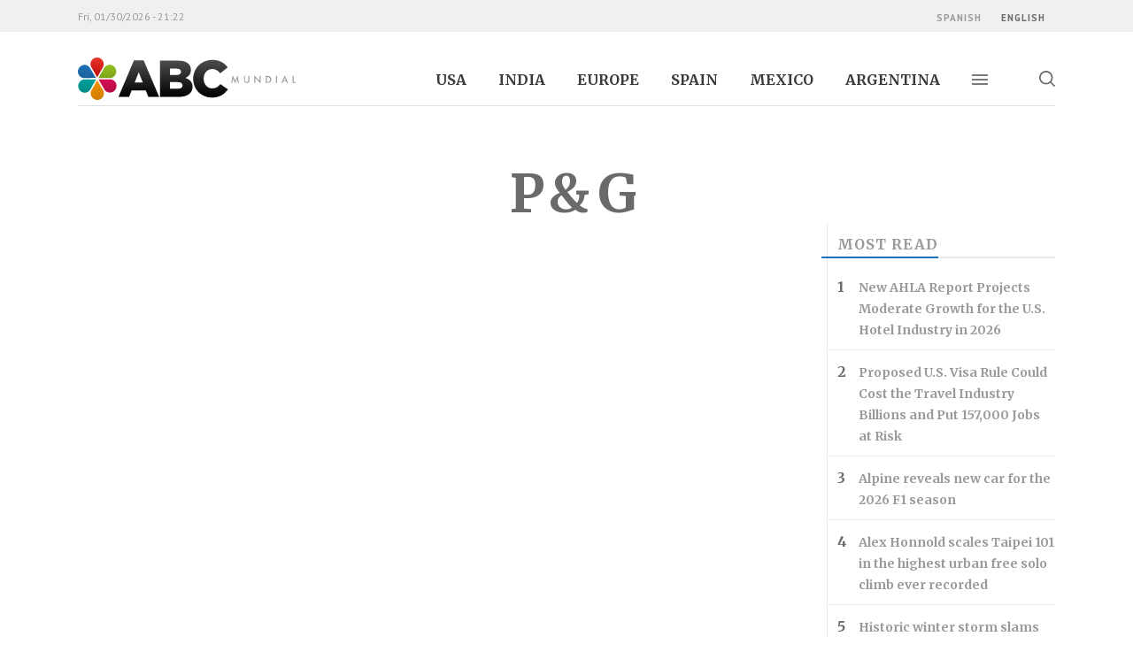

--- FILE ---
content_type: text/html; charset=UTF-8
request_url: https://abcmundial.com/en/tags/pg
body_size: 4989
content:
<!DOCTYPE html>
<html lang="en" dir="ltr">
<head>
	<meta charset="UTF-8">
	<meta name="viewport" content="initial-scale=1, minimum-scale=1, viewport-fit=cover, width=device-width">
	<meta name="theme-color" content="#221E2B">
	<meta name="description" content="Read the latest news and articles tagged as &quot; P&amp;G&quot; on ABC Mundial." />
<link rel="manifest" href="/themes/custom/faareia/js/manifest-en.webmanifest" />
<link rel="canonical" href="https://abcmundial.com/en/tags/pg" />
<link rel="shortlink" href="https://abcmundial.com/en/taxonomy/term/8615" />

	<title> P&amp;G | ABC Mundial</title>
	<link rel="preconnect" href="https://fonts.gstatic.com">
	<link rel="preconnect" href="https://www.google-analytics.com">
	<link rel="stylesheet" href="https://fonts.googleapis.com/css?family=Merriweather:700|PT+Sans:400,700&display=swap">
	<link rel="stylesheet" href="/themes/custom/faareia/css/styles.css?v=1.10.0">
	<link rel="icon" href="/themes/custom/faareia/img/favicon.png?v=1.10.0" sizes="32x32" type="image/png">
	
	
	<script defer src="https://www.googletagmanager.com/gtag/js?id=UA-48086588-1"></script>
	<script defer src="/themes/custom/faareia/js/google-analytics.js?v=1.10.0"></script>

	<link rel="apple-touch-icon" href="/themes/custom/faareia/img/apple-touch-icon.png">
	<link rel="apple-touch-startup-image" href="/themes/custom/faareia/img/contribute-1920.jpg">
</head>
<body>        <header id="header">
	<div class="column">
		<h1 class="logotype">
			<a href="/en/">
				<svg aria-hidden="true" viewBox="0 0 200 39">
					<linearGradient id="G1" gradientUnits="userSpaceOnUse" x1="55.9205" y1="2.6168" x2="55.9205" y2="36.146">
						<stop offset="0" style="stop-color:var(--logo-gradient-bottom)"/>
						<stop offset="1" style="stop-color:var(--logo-gradient-top)"/>
					</linearGradient>
					<linearGradient id="G2" gradientUnits="userSpaceOnUse" x1="90.4304" y1="2.855" x2="90.4304" y2="36.146">
                    <stop offset="0" style="stop-color:var(--logo-gradient-bottom)"/>
                    <stop offset="1" style="stop-color:var(--logo-gradient-top)"/>
					</linearGradient>
					<linearGradient id="G3" gradientUnits="userSpaceOnUse" x1="121.8457" y1="2.1888" x2="121.8457" y2="36.8117">
                    <stop offset="0" style="stop-color:var(--logo-gradient-bottom)"/>
                    <stop offset="1" style="stop-color:var(--logo-gradient-top)"/>
					</linearGradient>
					<linearGradient id="G4" gradientUnits="userSpaceOnUse" x1="27.1973" y1="32.2354" x2="27.1973" y2="20.0425">
						<stop offset="0" style="stop-color:#B60D45"/>
						<stop offset="1" style="stop-color:#D60B52"/>
					</linearGradient>
					<linearGradient id="G5" gradientUnits="userSpaceOnUse" x1="8.3174" y1="18.9789" x2="8.3174" y2="6.7866">
						<stop offset="0" style="stop-color:#1D619D"/>
						<stop offset="1" style="stop-color:#1D71B8"/>
					</linearGradient>
					<linearGradient id="G6" gradientUnits="userSpaceOnUse" x1="17.8382" y1="39" x2="17.8382" y2="20.8205">
						<stop offset="0" style="stop-color:#CE7E00"/>
						<stop offset="1" style="stop-color:#F39200"/>
					</linearGradient>
					<linearGradient id="G7" gradientUnits="userSpaceOnUse" x1="17.6639" y1="18.1804" x2="17.6639" y2="-9.094947e-013">
						<stop offset="0" style="stop-color:#C00D0D"/>
						<stop offset="1" style="stop-color:#E6332A"/>
					</linearGradient>
					<linearGradient id="G8" gradientUnits="userSpaceOnUse" x1="27.1549" y1="18.8331" x2="27.1549" y2="6.6297">
						<stop offset="0" style="stop-color:#80A51B"/>
						<stop offset="1" style="stop-color:#95C11F"/>
					</linearGradient>
					<linearGradient id="G9" gradientUnits="userSpaceOnUse" x1="8.3472" y1="32.3717" x2="8.3472" y2="20.1674">
						<stop offset="0" style="stop-color:#008A84"/>
						<stop offset="1" style="stop-color:#00A19A"/>
					</linearGradient>
					<path fill="url(#G1)" d="M51.5,2.6h8.9l14.2,33.5h-9.9l-2.4-5.9H49.4L47,36.1h-9.7L51.5,2.6z M59.6,23l-3.7-9.5L52.1,23H59.6z"/>
					<path fill="url(#G2)" d="M75.5,2.9h17.1c4.2,0,7.1,1,9.1,3c1.3,1.3,2.1,3.1,2.1,5.4v0.1c0,3.9-2.2,6.1-5.1,7.4c4,1.3,6.6,3.6,6.6,8.1V27c0,5.7-4.7,9.2-12.6,9.2H75.5V2.9z M90.3,16.1c2.8,0,4.4-1,4.4-2.9v-0.1c0-1.8-1.4-2.9-4.2-2.9h-6v5.8H90.3z M91.7,28.7c2.8,0,4.4-1.1,4.4-3v-0.1c0-1.8-1.4-3-4.5-3h-7v6.1H91.7z"/>
					<path fill="url(#G3)" d="M105.9,19.6L105.9,19.6c0-9.8,7.5-17.4,17.6-17.4c6.8,0,11.2,2.9,14.1,6.9l-6.9,5.4c-1.9-2.4-4.1-3.9-7.3-3.9c-4.7,0-7.9,3.9-7.9,8.8v0.1c0,5,3.3,8.9,7.9,8.9c3.5,0,5.5-1.6,7.5-4l6.9,4.9c-3.1,4.3-7.4,7.5-14.7,7.5C113.5,36.8,105.9,29.5,105.9,19.6z"/>
					<path fill="url(#G4)" d="M32.4,20.8c-1.2-0.7-2.6-0.9-3.8-0.7l-4.8,0l-4.8,0l2.4,4.2l2.4,4.2c0.5,1.2,1.4,2.2,2.6,2.9c2.9,1.7,6.7,0.7,8.3-2.3C36.4,26.2,35.3,22.5,32.4,20.8z"/>
					<path fill="url(#G5)" d="M3.1,18.2c1.2,0.7,2.6,0.9,3.8,0.7l4.8-0.1l4.8-0.1l-2.5-4.2l-2.5-4.2c-0.5-1.2-1.4-2.2-2.6-2.9C6.2,5.9,2.4,7,0.8,9.9C-0.9,12.8,0.2,16.6,3.1,18.2z"/>
					<path fill="url(#G6)" d="M23.9,32.9c0-1.4-0.5-2.7-1.3-3.7L20.2,25l-2.4-4.2L15.4,25L13,29.2c-0.8,1-1.2,2.3-1.2,3.7c0,3.4,2.8,6.1,6.1,6.1C21.2,39,24,36.2,23.9,32.9z"/>
					<path fill="url(#G7)" d="M11.6,6.1c0,1.4,0.5,2.7,1.3,3.7l2.4,4.2l2.4,4.2l2.4-4.2l2.4-4.2c0.8-1,1.2-2.3,1.2-3.7C23.7,2.7,21,0,17.6,0C14.3,0,11.5,2.8,11.6,6.1z"/>
					<path fill="url(#G8)" d="M26.2,7.5c-1.2,0.7-2.1,1.8-2.6,3l-2.4,4.2l-2.4,4.2l4.8,0l4.8,0c1.3,0.2,2.6-0.1,3.8-0.8c2.9-1.7,3.9-5.4,2.2-8.3C32.9,6.7,29.1,5.8,26.2,7.5z"/>
					<path fill="url(#G9)" d="M9.3,31.5c1.2-0.7,2.1-1.8,2.6-3l2.4-4.2l2.4-4.2l-4.8,0l-4.8,0c-1.3-0.2-2.6,0.1-3.8,0.8c-2.9,1.7-3.9,5.4-2.2,8.3C2.6,32.3,6.4,33.2,9.3,31.5z"/>
					<path fill="#9D9D9C" d="M140.8,23.4l1.4-7l2.2,5.1l2.3-5.1l1.2,7h-1l-0.6-3.9l-1.9,4.2l-1.9-4.2l-0.7,3.9H140.8z"/>
					<path fill="#9D9D9C" d="M153.5,16.9v3.9c0,0.6,0.1,1,0.3,1.2c0.3,0.4,0.7,0.6,1.2,0.6c0.5,0,0.9-0.2,1.2-0.6c0.2-0.3,0.3-0.7,0.3-1.2v-3.9h1v4.2c0,0.7-0.2,1.3-0.6,1.7c-0.5,0.5-1.1,0.7-1.8,0.7c-0.7,0-1.3-0.2-1.8-0.7c-0.4-0.4-0.6-1-0.6-1.7v-4.2H153.5z"/>
					<path fill="#9D9D9C" d="M162,23.4v-7l4.8,5v-4.5h1v6.9l-4.8-5v4.6H162z"/>
					<path fill="#9D9D9C" d="M172.5,23.4v-6.5h1.4c0.7,0,1.2,0.1,1.6,0.2c0.4,0.1,0.8,0.3,1.1,0.6c0.7,0.6,1,1.4,1,2.4c0,1-0.4,1.8-1.1,2.4c-0.4,0.3-0.7,0.5-1.1,0.6c-0.4,0.1-0.9,0.2-1.5,0.2H172.5z M173.5,22.5h0.4c0.4,0,0.8,0,1.1-0.1c0.3-0.1,0.6-0.3,0.8-0.5c0.5-0.4,0.7-1,0.7-1.7c0-0.7-0.2-1.3-0.7-1.7c-0.4-0.4-1.1-0.6-1.9-0.6h-0.4V22.5z"/>
					<path fill="#9D9D9C" d="M182.9,16.9v6.5h-1v-6.5H182.9z"/>
					<path fill="#9D9D9C" d="M191.4,21.8h-2.8l-0.7,1.6h-1.1l3.2-6.9l3.1,6.9h-1.1L191.4,21.8z M191,20.9l-1-2.2l-1,2.2H191z"/>
					<path fill="#9D9D9C" d="M198.1,16.9v5.6h1.9v0.9h-2.9v-6.5H198.1z"/>
				</svg>
				ABC Mundial
			</a>
		</h1>
		<nav class="main-menu">
			<ul><li><a href="/en/united-states/" hreflang="en">USA</a></li><li><a href="/en/india/" hreflang="en">India</a></li><li><a href="/en/europe/" hreflang="en">Europe</a></li><li><a href="/en/spain/" hreflang="en">Spain</a></li><li><a href="/en/mexico/" hreflang="en">Mexico</a></li><li><a href="/en/argentina/" hreflang="en">Argentina</a></li></ul>
		</nav><form action="/en/tags/pg" method="post" id="search-api-page-block-form-search-page" accept-charset="UTF-8">
  <div>
	<label for="edit-keys" class="visually-hidden">Search</label>
	<input title="Enter the terms you wish to search for." data-drupal-selector="edit-keys" type="search" id="edit-keys" name="keys" value="" maxlength="128" class="form-search form-control" placeholder="Search in ABC Mundial..." required>
</div><input autocomplete="off" data-drupal-selector="form-bixjan1muwbqoyb-byzwf5upgqxngooufuanhwtjbo0" type="hidden" name="form_build_id" value="form-BIxJAn1MuWbqoYb_byzwf5uPgQxNgOoufuAnHwTjbO0" class="form-control" /><input data-drupal-selector="edit-search-api-page-block-form-search-page" type="hidden" name="form_id" value="search_api_page_block_form_search_page" class="form-control" /><div class="actions">
<button><svg aria-hidden="true"><use xlink:href="/themes/custom/faareia/img/constant.svg#arrow-right"/></svg> Search</button>
</div>
</form>
<button type="button" class="nav-responsive"><span>Toggle navigation</span></button>
		<button type="button" class="search"><svg aria-hidden="true"><use xlink:href="/themes/custom/faareia/img/constant.svg#magnifier"/></svg> Toggle search</button>
	</div>
	<nav class="full-menu">
		<div class="grid">
			<div class="contribution">
				<h2>Free for those who can not afford it. Supported by those who can.</h2>
				<a href="/en/contribute/" target="_blank">Contribute with ABC Mundial</a>
			</div>
			<ul class="social-media">
				<li><a class="whatsapp" href="https://wa.me/5491139297006?text=ABC%20Mundial" rel="noopener"><svg aria-hidden="true"><use xlink:href="/themes/custom/faareia/img/constant.svg#iso-whatsapp"/></svg> WhatsApp</a></li
				><li><a class="facebook" href="https://www.facebook.com/abcmundial" rel="noopener" target="_blank"><svg aria-hidden="true"><use xlink:href="/themes/custom/faareia/img/constant.svg#iso-facebook"/></svg> Facebook</a></li
				><li><a class="twitter" href="https://twitter.com/ABCMundial" rel="noopener" target="_blank"><svg aria-hidden="true"><use xlink:href="/themes/custom/faareia/img/constant.svg#iso-twitter"/></svg> Twitter</a></li
				><li><a class="youtube" href="https://www.youtube.com/channel/UCOfISP4B7ML6mnw_Cjo5iKw" rel="noopener" target="_blank"><svg aria-hidden="true"><use xlink:href="/themes/custom/faareia/img/constant.svg#iso-youtube"/></svg> YouTube</a></li
				><li><a class="instagram" href="https://www.instagram.com/abcmundialweb" rel="noopener" target="_blank"><svg aria-hidden="true"><use xlink:href="/themes/custom/faareia/img/constant.svg#iso-instagram"/></svg> Instagram</a></li
				><li><a class="linkedin" href="https://www.linkedin.com/company/abc-mundial" rel="noopener" target="_blank"><svg aria-hidden="true"><use xlink:href="/themes/custom/faareia/img/constant.svg#iso-linkedin"/></svg> LinkedIn</a></li
				><li><a class="weibo" href="https://weibo.com/u/5480683316" rel="noopener" target="_blank"><svg aria-hidden="true"><use xlink:href="/themes/custom/faareia/img/constant.svg#iso-weibo"/></svg> Weibo</a></li>
			</ul>
			<div class="menu">
				<h2>Regions</h2>
				<ul>
										<li><a href="/en/argentina/" hreflang="en">Argentina</a></li>
										<li><a href="/en/india/" hreflang="en">India</a></li>
										<li><a href="/en/mexico/" hreflang="en">Mexico</a></li>
										<li><a href="/en/spain/" hreflang="en">Spain</a></li>
										<li><a href="/en/united-states/" hreflang="en">USA</a></li>
										<li><a href="/en/america/" hreflang="en">America</a></li>
										<li><a href="/en/asia/" hreflang="en">Asia</a></li>
										<li><a href="/en/europe/" hreflang="en">Europe</a></li>
										<li><a href="/en/world/" hreflang="en">World</a></li>
									</ul>
			</div
			><div class="menu">
				<h2>Categories</h2>
				<ul>
										<li><a href="/en/politics/" hreflang="en">Politics</a></li>
										<li><a href="/en/technology/" hreflang="en">Technology</a></li>
										<li><a href="/en/economy/" hreflang="en">Economy</a></li>
										<li><a href="/en/society/" hreflang="en">Society</a></li>
										<li><a href="/en/woman/" hreflang="en">Woman</a></li>
										<li><a href="/en/tourism/" hreflang="en">Tourism</a></li>
										<li><a href="/en/sports/" hreflang="en">Sports</a></li>
										<li><a href="/en/business/" hreflang="en">Business</a></li>
										<li><a href="/en/entertainment/" hreflang="en">Entertainment</a></li>
										<li><a href="/en/characters/" hreflang="en">Characters</a></li>
										<li><a href="/en/gastronomy/" hreflang="en">Gastronomy</a></li>
									</ul>
			</div
			><div class="menu correspondents">
				<h2>Correspondents</h2>
				<ul>
										<li><a href="/en/opinion/" hreflang="en">Opinion</a></li>
										<li><a href="/en/approaches/" hreflang="en">Approaches</a></li>
										<li><a href="/en/informed/" hreflang="en">Informed</a></li>
									</ul>
			</div
			><div class="menu others">
				<h2>Others</h2>
				<ul>
										<li><a href="/en/photogalleries/" hreflang="en">Photogalleries</a></li>
										<li><a href="/en/on-air-radio/" hreflang="en" target="_blank">Live radio</a></li>
									</ul>
			</div>
		</div>
	</nav>
	<div class="languages">
		<div class="column">
			<dl>
				<dt class="hide">Date:</dt
				><dd class="date">Fri, 01/30/2026 - 21:22</dd>
			</dl><ul><li hreflang="es" data-drupal-link-system-path="taxonomy/term/8615"><a href="/taxonomy/term/8615" class="language-link" hreflang="es" data-drupal-link-system-path="taxonomy/term/8615">Spanish</a></li><li hreflang="en" data-drupal-link-system-path="taxonomy/term/8615" class="is-active"><a href="/en/tags/pg" class="language-link is-active" hreflang="en" data-drupal-link-system-path="taxonomy/term/8615">English</a></li></ul></div>
	</div>
</header>
<main><div data-drupal-messages-fallback class="hidden"></div>


<section id="etiquetas" class="column taxonomy term-8615">
	<h1 class="main-title"> P&amp;G</h1><div class="columns same-height">
		<div class="col-l-9"></div
		><div class="col-l-3 asides"><aside class="aside most-read">
				<h2 class="panel-title"><span>Most read</span></h2>
				<ol><li><a href="/en/2026/01/30/usa/tourism/new-ahla-report-projects-moderate-growth-for-the-us-hotel-industry-in-2026" hreflang="en">New AHLA Report Projects Moderate Growth for the U.S. Hotel Industry in 2026</a></li><li><a href="/en/2026/01/30/usa/tourism/proposed-us-visa-rule-could-cost-the-travel-industry-billions-and-put-157000-jobs-at-risk" hreflang="en">Proposed U.S. Visa Rule Could Cost the Travel Industry Billions and Put 157,000 Jobs at Risk</a></li><li><a href="/en/2026/01/24/spain/sports/alpine-reveals-new-car-for-the-2026-f1-season" hreflang="en">Alpine reveals new car for the 2026 F1 season</a></li><li><a href="/en/2026/01/25/asia/characters/alex-honnold-scales-taipei-101-in-the-highest-urban-free-solo-climb-ever-recorded" hreflang="en">Alex Honnold scales Taipei 101 in the highest urban free solo climb ever recorded</a></li><li><a href="/en/2026/01/25/usa/society/historic-winter-storm-slams-large-parts-of-the-us-grounding-thousands-of-flights" hreflang="en">Historic winter storm slams large parts of the U.S., grounding thousands of flights</a></li></ol>
			</aside>
			<aside class="aside latest-video">
				<h2 class="panel-title"><span>Latest video</span></h2>
				<article>
	<div class="video-responsive ar-16-9">
		<button type="button" class="image gradient">
			<img src="https://img.youtube.com/vi/NUMNae0ZO10/sddefault.jpg" alt="IPW&#x20;2026&#x20;will&#x20;be&#x20;held&#x20;in&#x20;Fort&#x20;Lauderdale&#x20;from&#x20;May&#x20;17-21,&#x20;Stacy&#x20;Ritter,&#x20;the&#x20;CEO&#x20;of&#x20;Visit&#x20;Lauderdale">
			<svg aria-hidden="true"><use xlink:href="/themes/custom/faareia/img/constant.svg#play"/></svg>
		</button>
		<iframe allow="autoplay; encrypted-media; fullscreen; picture-in-picture" allowfullscreen data-src="https://www.youtube.com/embed/NUMNae0ZO10?autoplay=1&modestbranding=1&rel=0" title="IPW&#x20;2026&#x20;will&#x20;be&#x20;held&#x20;in&#x20;Fort&#x20;Lauderdale&#x20;from&#x20;May&#x20;17-21,&#x20;Stacy&#x20;Ritter,&#x20;the&#x20;CEO&#x20;of&#x20;Visit&#x20;Lauderdale"></iframe>
	</div>
	<h3>IPW 2026 will be held in Fort Lauderdale from May 17-21, Stacy Ritter, the CEO of Visit Lauderdale</h3>
</article>
			</aside>
		</div>
	</div>
</section></main>          <footer class="grid" id="footer">
	<div class="menu m-regions">
		<h2>Regions</h2>
		<ul><li><a href="/en/argentina/" hreflang="en">Argentina</a></li><li><a href="/en/india/" hreflang="en">India</a></li><li><a href="/en/mexico/" hreflang="en">Mexico</a></li><li><a href="/en/spain/" hreflang="en">Spain</a></li><li><a href="/en/united-states/" hreflang="en">USA</a></li><li><a href="/en/america/" hreflang="en">America</a></li><li><a href="/en/asia/" hreflang="en">Asia</a></li><li><a href="/en/europe/" hreflang="en">Europe</a></li><li><a href="/en/world/" hreflang="en">World</a></li></ul>
	</div>
	<div class="menu m-categories">
		<h2>Categories</h2>
		<ul><li><a href="/en/politics/" hreflang="en">Politics</a></li><li><a href="/en/technology/" hreflang="en">Technology</a></li><li><a href="/en/economy/" hreflang="en">Economy</a></li><li><a href="/en/society/" hreflang="en">Society</a></li><li><a href="/en/woman/" hreflang="en">Woman</a></li><li><a href="/en/tourism/" hreflang="en">Tourism</a></li><li><a href="/en/sports/" hreflang="en">Sports</a></li><li><a href="/en/business/" hreflang="en">Business</a></li><li><a href="/en/entertainment/" hreflang="en">Entertainment</a></li><li><a href="/en/characters/" hreflang="en">Characters</a></li><li><a href="/en/gastronomy/" hreflang="en">Gastronomy</a></li></ul>
	</div>
	<div class="menu m-correspondents">
		<h2>Correspondents</h2>
		<ul><li><a href="/en/opinion/" hreflang="en">Opinion</a></li><li><a href="/en/approaches/" hreflang="en">Approaches</a></li><li><a href="/en/informed/" hreflang="en">Informed</a></li></ul>
	</div>
	<div class="menu m-others">
		<h2>Others</h2>
		<ul><li><a href="/en/photogalleries/" hreflang="en">Photogalleries</a></li><li><a href="/en/on-air-radio/" hreflang="en" target="_blank">Live radio</a></li></ul>
	</div>
	<div class="menu m-abc-mundial">
		<h2>ABC Mundial</h2>
		<ul><li><a href="mailto:publicidad@abcmundial.com?subject=Advertise on the site" hreflang="en">Advertise on the site</a></li><li><a href="mailto:abc@abcmundial.com?subject=Editorial staff" hreflang="en">Write to the publisher</a></li><li><a href="/sites/default/files/media-kit-en.pdf" hreflang="en" download>Download media kit</a></li><li><a href="/en/staff/" hreflang="en">Staff</a></li></ul>
	</div>
	<div class="contribution">
		<h2>Free for those who can not afford it. Supported by those who can.</h2>
		<a href="/en/contribute/" target="_blank">Contribute with ABC Mundial</a>
	</div>
	<ul class="social-media">
		<li><a class="whatsapp" href="https://wa.me/5491139297006?text=ABC%20Mundial" rel="noopener"><svg aria-hidden="true"><use xlink:href="/themes/custom/faareia/img/constant.svg#iso-whatsapp"/></svg> WhatsApp</a></li>
		<li><a class="facebook" href="https://www.facebook.com/abcmundial" rel="noopener" target="_blank"><svg aria-hidden="true"><use xlink:href="/themes/custom/faareia/img/constant.svg#iso-facebook"/></svg> Facebook</a></li>
		<li><a class="twitter" href="https://twitter.com/ABCMundial" rel="noopener" target="_blank"><svg aria-hidden="true"><use xlink:href="/themes/custom/faareia/img/constant.svg#iso-twitter"/></svg> Twitter</a></li>
		<li><a class="youtube" href="https://www.youtube.com/channel/UCOfISP4B7ML6mnw_Cjo5iKw" rel="noopener" target="_blank"><svg aria-hidden="true"><use xlink:href="/themes/custom/faareia/img/constant.svg#iso-youtube"/></svg> YouTube</a></li>
		<li><a class="instagram" href="https://www.instagram.com/abcmundialweb" rel="noopener" target="_blank"><svg aria-hidden="true"><use xlink:href="/themes/custom/faareia/img/constant.svg#iso-instagram"/></svg> Instagram</a></li>
		<li><a class="linkedin" href="https://www.linkedin.com/company/abc-mundial" rel="noopener" target="_blank"><svg aria-hidden="true"><use xlink:href="/themes/custom/faareia/img/constant.svg#iso-linkedin"/></svg> LinkedIn</a></li>
		<li><a class="weibo" href="https://weibo.com/u/5480683316" rel="noopener" target="_blank"><svg aria-hidden="true"><use xlink:href="/themes/custom/faareia/img/constant.svg#iso-weibo"/></svg> Weibo</a></li>
	</ul>
	<small class="legals border">Copyright ©2026.All rights reserved. ABCMUNDIAL.COM is property of ABC INTERNACIONAL.</small></footer>
<script src="/core/assets/vendor/jquery/jquery.min.js?v=3.6.3"></script>
<script src="/themes/custom/faareia/js/lazysizes-config.js?sai4au" async></script>
<script src="/themes/custom/faareia/js/libraries/lazysizes.min.js?sai4au" defer></script>
<script src="/themes/custom/faareia/js/constant.js?sai4au" defer></script>

</body>
</html>


--- FILE ---
content_type: image/svg+xml
request_url: https://abcmundial.com/themes/custom/faareia/img/constant.svg
body_size: 3951
content:
<svg version="1.1" xmlns="http://www.w3.org/2000/svg" xmlns:xlink="http://www.w3.org/1999/xlink">
	<symbol id="arrow-down" viewBox="0 0 40 48">
		<title>Arrow down</title>
		<path d="M33.2,25.2L24,34.3V4c0-2.2-1.8-4-4-4s-4,1.8-4,4v30.3l-9.2-9.2c-1.6-1.6-4.1-1.6-5.7,0s-1.6,4.1,0,5.7l16,16c0.4,0.4,0.8,0.7,1.3,0.9c0.5,0.2,1,0.3,1.5,0.3c0.5,0,1-0.1,1.5-0.3c0.5-0.2,0.9-0.5,1.3-0.9l16-16c1.6-1.6,1.6-4.1,0-5.7C37.3,23.6,34.7,23.6,33.2,25.2z"/>
	</symbol>
	<symbol id="arrow-left" viewBox="0 0 48 40">
		<title>Arrow left</title>
		<path d="M22.8,33.2L13.7,24L44,24c2.2,0,4-1.8,4-4s-1.8-4-4-4l-30.3,0l9.2-9.2c1.6-1.6,1.6-4.1,0-5.7s-4.1-1.6-5.7,0l-16,16c-0.4,0.4-0.7,0.8-0.9,1.3C0.1,19,0,19.5,0,20c0,0.5,0.1,1,0.3,1.5c0.2,0.5,0.5,0.9,0.9,1.3l16,16c1.6,1.6,4.1,1.6,5.7,0S24.4,34.7,22.8,33.2z"/>
	</symbol>
	<symbol id="arrow-right" viewBox="0 0 48 40">
		<title>Arrow right</title>
		<path d="M25.2,6.8l9.2,9.2L4,16c-2.2,0-4,1.8-4,4s1.8,4,4,4l30.3,0l-9.2,9.2c-1.6,1.6-1.6,4.1,0,5.7c1.6,1.6,4.1,1.6,5.7,0l16-16c0.4-0.4,0.7-0.8,0.9-1.3c0.2-0.5,0.3-1,0.3-1.5c0-0.5-0.1-1-0.3-1.5c-0.2-0.5-0.5-0.9-0.9-1.3l-16-16c-1.6-1.6-4.1-1.6-5.7,0C23.6,2.7,23.6,5.3,25.2,6.8z"/>
	</symbol>
	<symbol id="arrow-up" viewBox="0 0 40 48">
		<title>Arrow up</title>
		<path d="M6.8,22.8l9.2-9.2V44c0,2.2,1.8,4,4,4s4-1.8,4-4V13.7l9.2,9.2c1.6,1.6,4.1,1.6,5.7,0c1.6-1.6,1.6-4.1,0-5.7l-16-16c-0.4-0.4-0.8-0.7-1.3-0.9C21,0.1,20.5,0,20,0c-0.5,0-1,0.1-1.5,0.3c-0.5,0.2-0.9,0.5-1.3,0.9l-16,16c-1.6,1.6-1.6,4.1,0,5.7S5.3,24.4,6.8,22.8z"/>
	</symbol>
	<symbol id="cross" viewBox="0 0 24 24">
		<title>Cross</title>
		<path d="M24,20.2L15.7,12l8.2-8.3L20.2,0L12,8.3L3.7,0.1L0,3.8L8.3,12l-8.2,8.3L3.8,24l8.2-8.3l8.3,8.2L24,20.2z"/>
	</symbol>
	<symbol id="cross-thin" viewBox="0 0 24 24">
		<title>Cross</title>
		<polygon points="12,13.9 22.1,23.9 24,22 13.9,12 23.9,1.9 22,0 12,10.1 1.9,0.1 0,2 10.1,12 0.1,22.1 2,24"/>
	</symbol>
	<symbol id="email" viewBox="0 0 24 18">
		<title>Email</title>
		<path d="M21.6,0L21.6,0H2.4h0C1.1,0,0,1.1,0,2.4v13.3C0,16.9,1.1,18,2.4,18v0h19.3c1.3,0,2.4-1.1,2.4-2.4V2.4C24,1.1,22.9,0,21.6,0z M1.8,15.6V3l6.4,5.5l-3.8,3.6l0,0l0,0C4.1,12.3,4,12.5,4,12.8c0,0.2,0.1,0.4,0.2,0.6c0.2,0.2,0.4,0.3,0.6,0.3l0,0l0,0h0l0,0c0.2,0,0.4-0.1,0.6-0.2l0,0l4-3.7l0.9,0.8l0,0c0.5,0.4,1.1,0.6,1.7,0.6l0,0c0.6,0,1.2-0.2,1.7-0.6l0,0l0,0l0,0c0,0,0,0,0,0l0,0l0.9-0.8l4,3.7l0,0c0.2,0.1,0.4,0.2,0.6,0.2l0,0l0,0h0l0,0c0.2,0,0.5-0.1,0.6-0.3c0.2-0.2,0.2-0.4,0.2-0.6c0-0.2-0.1-0.5-0.3-0.6l0,0l0,0l0,0l-3.8-3.6L22.2,3v12.7c0,0.3-0.3,0.6-0.6,0.6H2.4C2,16.2,1.8,16,1.8,15.6z M19.1,13.6L19.1,13.6L19.1,13.6L19.1,13.6z M12.5,9.1L12.5,9.1c-0.1,0.1-0.3,0.2-0.5,0.2v0l0,0v0l0,0c-0.2,0-0.4-0.1-0.5-0.2l0,0L3,1.8H21L12.5,9.1z"/>
	</symbol>
	<symbol id="image" viewBox="0 0 260 206">
		<title>Image</title>
		<path d="M253.6,0H6.4C2.9,0,0,2.9,0,6.4v193.2c0,3.5,2.9,6.4,6.4,6.4h247.2c3.5,0,6.4-2.9,6.4-6.4V6.4C260,2.9,257.1,0,253.6,0z M247.2,12.8v180.3H12.8V12.8H247.2z"/>
		<path d="M72.6,101.7c14.7,0,26.6-11.9,26.6-26.6c0-14.7-11.9-26.6-26.6-26.6C58,48.6,46,60.5,46,75.1S58,101.7,72.6,101.7z M58.9,75.1c0-7.6,6.2-13.8,13.8-13.8c7.6,0,13.8,6.2,13.8,13.8s-6.2,13.8-13.8,13.8C65,88.9,58.9,82.7,58.9,75.1z"/>
		<path d="M32.9,180.6c1.6,0,3.1-0.6,4.2-1.6l70.6-62.2l44.1,44.1c1.2,1.2,2.8,1.9,4.5,1.9s3.3-0.7,4.5-1.9c2.5-2.5,2.5-6.6,0-9.1L141.1,132L179,90.5l48.2,44.2c1.2,1.1,2.7,1.7,4.3,1.7c1.8,0,3.5-0.8,4.7-2.1c1.2-1.3,1.8-2.9,1.7-4.6c-0.1-1.7-0.8-3.3-2.1-4.4l-53-48.5c-1.2-1.1-2.8-1.7-4.4-1.7h0l-0.2,0c-1.7,0.1-3.4,0.8-4.5,2.1L132,122.9l-19.5-19.5c-1.2-1.2-2.8-1.9-4.5-1.9c-1.6,0-3.1,0.6-4.2,1.6l-75.1,66.1c-2.7,2.3-2.9,6.4-0.6,9.1C29.3,179.8,31.1,180.6,32.9,180.6z"/>
	</symbol>
	<symbol id="iso-facebook" viewBox="0 0 94 181">
		<title>Facebook</title>
		<path d="M61,181V98.4h27.7l4.1-32.2H61V45.7c0-9.3,2.6-15.7,15.9-15.7l17,0V1.3C91.1,0.9,80.9,0,69.2,0C44.6,0,27.8,15,27.8,42.5v23.7H0v32.2h27.8V181H61z"/>
	</symbol>
	<symbol id="iso-instagram" viewBox="0 0 256 256">
		<title>Instagram</title>
		<path d="M128,23.1c34.2,0,38.2,0.1,51.7,0.7c12.5,0.6,19.3,2.7,23.8,4.4c6,2.3,10.2,5.1,14.7,9.6c4.5,4.5,7.3,8.7,9.6,14.7c1.8,4.5,3.8,11.3,4.4,23.8c0.6,13.5,0.7,17.5,0.7,51.7s-0.1,38.2-0.7,51.7c-0.6,12.5-2.7,19.3-4.4,23.8c-2.3,6-5.1,10.2-9.6,14.7c-4.5,4.5-8.7,7.3-14.7,9.6c-4.5,1.8-11.3,3.8-23.8,4.4c-13.5,0.6-17.5,0.7-51.7,0.7s-38.2-0.1-51.7-0.7c-12.5-0.6-19.3-2.7-23.8-4.4c-6-2.3-10.2-5.1-14.7-9.6c-4.5-4.5-7.3-8.7-9.6-14.7c-1.8-4.5-3.8-11.3-4.4-23.8c-0.6-13.5-0.7-17.5-0.7-51.7s0.1-38.2,0.7-51.7c0.6-12.5,2.7-19.3,4.4-23.8c2.3-6,5.1-10.2,9.6-14.7c4.5-4.5,8.7-7.3,14.7-9.6c4.5-1.8,11.3-3.8,23.8-4.4C89.8,23.2,93.8,23.1,128,23.1 M128,0C93.2,0,88.9,0.1,75.2,0.8C61.6,1.4,52.3,3.6,44.2,6.7c-8.4,3.3-15.6,7.6-22.7,14.8C14.4,28.6,10,35.7,6.7,44.2c-3.2,8.1-5.3,17.4-5.9,31.1C0.1,88.9,0,93.2,0,128c0,34.8,0.1,39.1,0.8,52.8c0.6,13.6,2.8,22.9,5.9,31.1c3.3,8.4,7.6,15.6,14.8,22.7c7.1,7.1,14.3,11.5,22.7,14.8c8.1,3.2,17.4,5.3,31.1,5.9c13.7,0.6,18,0.8,52.8,0.8s39.1-0.1,52.8-0.8c13.6-0.6,22.9-2.8,31.1-5.9c8.4-3.3,15.6-7.6,22.7-14.8c7.1-7.1,11.5-14.3,14.8-22.7c3.2-8.1,5.3-17.4,5.9-31.1c0.6-13.7,0.8-18,0.8-52.8s-0.1-39.1-0.8-52.8c-0.6-13.6-2.8-22.9-5.9-31.1c-3.3-8.4-7.6-15.6-14.8-22.7c-7.1-7.1-14.3-11.5-22.7-14.8c-8.1-3.2-17.4-5.3-31.1-5.9C167.1,0.1,162.8,0,128,0L128,0z"/>
		<path d="M128,62.3c-36.3,0-65.7,29.4-65.7,65.7c0,36.3,29.4,65.7,65.7,65.7s65.7-29.4,65.7-65.7C193.7,91.7,164.3,62.3,128,62.3z M128,170.7c-23.6,0-42.7-19.1-42.7-42.7c0-23.6,19.1-42.7,42.7-42.7c23.6,0,42.7,19.1,42.7,42.7C170.7,151.6,151.6,170.7,128,170.7z"/>
		<circle cx="196.3" cy="59.7" r="15.4"/>
	</symbol>
	<symbol id="iso-linkedin" viewBox="0 0 255 255">
		<title>LinkedIn</title>
		<rect x="4" y="84" width="53" height="171"/>
		<path d="M30.5,0C47.3,0,61,13.7,61,30.5C61,47.3,47.3,61,30.5,61C13.6,61,0,47.3,0,30.5C0,13.7,13.6,0,30.5,0"/>
		<path d="M90,84.3h50.8v23.3h0.7c7.1-13.4,24.3-27.6,50.1-27.6c53.5,0,63.4,35.4,63.4,81.3V255h-52.9v-83c0-19.8-0.4-45.3-27.5-45.3c-27.5,0-31.7,21.6-31.7,43.8V255H90V84.3z"/>
	</symbol>
	<symbol id="iso-twitter" viewBox="0 0 235 191">
		<title>Twitter</title>
		<path d="M235,22.6c-8.6,3.8-17.9,6.4-27.7,7.6c10-6,17.6-15.4,21.2-26.7c-9.3,5.5-19.6,9.5-30.6,11.7C189.1,5.9,176.6,0,162.7,0c-26.6,0-48.2,21.6-48.2,48.2c0,3.8,0.4,7.5,1.2,11C75.7,57.2,40.1,38,16.4,8.8c-4.2,7.1-6.5,15.4-6.5,24.2c0,16.7,8.5,31.5,21.4,40.1c-7.9-0.3-15.3-2.4-21.8-6c0,0.2,0,0.4,0,0.6c0,23.4,16.6,42.9,38.7,47.3c-4,1.1-8.3,1.7-12.7,1.7c-3.1,0-6.1-0.3-9.1-0.9c6.1,19.2,23.9,33.1,45,33.5C54.9,162.3,34.1,170,11.5,170c-3.9,0-7.7-0.2-11.5-0.7C21.3,183,46.7,191,73.9,191c88.7,0,137.2-73.5,137.2-137.2c0-2.1,0-4.2-0.1-6.2C220.4,40.8,228.5,32.3,235,22.6z"/>
	</symbol>
	<symbol id="iso-weibo" viewBox="0 0 242 196">
		<title>Weibo</title>
		<path d="M101.7,181.6c-40.1,4-74.7-14.2-77.3-40.4c-2.6-26.3,27.8-50.8,67.8-54.8c40.1-4,74.7,14.2,77.2,40.4C172.1,153.2,141.7,177.7,101.7,181.6 M181.8,94.3c-3.4-1-5.7-1.7-4-6.2c3.9-9.7,4.3-18.1,0.1-24.1c-7.8-11.2-29.4-10.6-54-0.3c0,0-7.7,3.4-5.7-2.7c3.8-12.2,3.2-22.4-2.7-28.3c-13.4-13.4-48.9,0.5-79.4,31C13.3,86.5,0,110.7,0,131.7c0,40,51.3,64.3,101.5,64.3c65.8,0,109.6-38.2,109.6-68.6C211.1,109.1,195.7,98.7,181.8,94.3"/>
		<path d="M225.5,21.1c-15.9-17.6-39.3-24.3-61-19.7l0,0c-5,1.1-8.2,6-7.1,11c1.1,5,6,8.2,11,7.1c15.4-3.3,32.1,1.5,43.3,14c11.3,12.5,14.4,29.6,9.5,44.5l0,0c-1.6,4.9,1.1,10.1,6,11.7c4.9,1.6,10.1-1.1,11.7-5.9v0C245.7,62.7,241.4,38.7,225.5,21.1"/>
		<path d="M201.1,43.2c-7.7-8.6-19.2-11.9-29.7-9.6c-4.3,0.9-7,5.2-6.1,9.5c0.9,4.3,5.2,7,9.4,6.1l0,0c5.1-1.1,10.8,0.5,14.5,4.7c3.8,4.2,4.8,9.9,3.2,14.9l0,0c-1.3,4.2,0.9,8.7,5.1,10c4.2,1.3,8.7-0.9,10.1-5.1C210.9,63.4,208.8,51.8,201.1,43.2"/>
		<path d="M91.1,150.4c-3.9,6.2-12.2,8.9-18.4,6c-6.1-2.8-8-10-4.1-16c3.8-6,11.9-8.7,18.1-6.1C92.9,137,94.9,144.2,91.1,150.4 M105.7,106.7c-19.1-5-40.6,4.5-48.9,21.3c-8.4,17.1-0.3,36.2,19,42.4c20,6.4,43.5-3.4,51.7-21.9C135.5,130.4,125.4,111.8,105.7,106.7"/>
	</symbol>
	<symbol id="iso-whatsapp" viewBox="0 0 24 24">
		<title>WhatsApp</title>
		<path d="M20.5,3.5C18.2,1.2,15.2,0,12.1,0C5.5,0,0.1,5.3,0.1,11.9c0,2.1,0.5,4.1,1.6,5.9L0,24l6.3-1.7c1.7,0.9,3.7,1.4,5.7,1.4h0c6.6,0,11.9-5.3,11.9-11.9C24,8.7,22.8,5.7,20.5,3.5z M12.1,21.8L12.1,21.8c-1.8,0-3.5-0.5-5.1-1.4l-0.4-0.2l-3.8,1l1-3.6l-0.2-0.4c-1-1.6-1.5-3.4-1.5-5.3C2.1,6.4,6.6,2,12.1,2c2.7,0,5.1,1,7,2.9c1.9,1.9,2.9,4.4,2.9,7C22,17.4,17.5,21.8,12.1,21.8z M17.5,14.4c-0.3-0.1-1.8-0.9-2-1c-0.3-0.1-0.5-0.1-0.7,0.1s-0.8,1-0.9,1.2c-0.2,0.2-0.3,0.2-0.6,0.1c-0.3-0.1-1.3-0.5-2.4-1.5c-0.9-0.8-1.5-1.8-1.7-2.1c-0.2-0.3,0-0.5,0.1-0.6c0.1-0.1,0.3-0.3,0.4-0.5C9.9,10,9.9,9.8,10,9.6c0.1-0.2,0-0.4,0-0.5S9.3,7.5,9.1,6.9C8.8,6.3,8.6,6.4,8.4,6.4c-0.2,0-0.4,0-0.6,0C7.6,6.4,7.3,6.5,7,6.8c-0.3,0.3-1,1-1,2.5c0,1.5,1.1,2.9,1.2,3.1c0.1,0.2,2.1,3.2,5.1,4.5c0.7,0.3,1.3,0.5,1.7,0.6c0.7,0.2,1.4,0.2,1.9,0.1c0.6-0.1,1.8-0.7,2-1.4c0.2-0.7,0.2-1.3,0.2-1.4C18,14.6,17.8,14.5,17.5,14.4z"/>
	</symbol>
	<symbol id="iso-youtube" viewBox="0 0 176 124">
		<title>YouTube</title>
		<path d="M172.3,19.4c-2-7.6-8-13.6-15.6-15.7C143,0,88,0,88,0S33,0,19.2,3.7c-7.6,2-13.5,8-15.6,15.7C0,33.2,0,62,0,62s0,28.8,3.7,42.6c2,7.6,8,13.6,15.6,15.7C33,124,88,124,88,124s55,0,68.8-3.7c7.6-2,13.5-8,15.6-15.7C176,90.8,176,62,176,62S176,33.2,172.3,19.4z M69.7,88.2V35.8l46,26.2L69.7,88.2z"/>
	</symbol>
	<symbol id="magnifier" viewBox="0 0 18 18">
		<title>Magnifier</title>
		<path d="M17.7,17.7c0.2-0.2,0.3-0.4,0.3-0.6c0-0.2-0.1-0.4-0.3-0.6l0,0l0,0l0,0l0,0l-4-4c1.1-1.3,1.7-3,1.7-4.8C15.5,3.5,12,0,7.7,0C3.5,0,0,3.5,0,7.7c0,4.3,3.5,7.7,7.7,7.7c1.8,0,3.5-0.6,4.8-1.7l4,4c0.2,0.2,0.4,0.3,0.6,0.3C17.3,18,17.6,17.9,17.7,17.7L17.7,17.7C17.7,17.7,17.7,17.7,17.7,17.7C17.7,17.7,17.7,17.7,17.7,17.7L17.7,17.7z M7.7,1.8c1.6,0,3.1,0.7,4.2,1.8c1.1,1.1,1.8,2.6,1.8,4.2c0,1.6-0.7,3.1-1.8,4.2c-1.1,1.1-2.6,1.8-4.2,1.8c-1.6,0-3.1-0.7-4.2-1.8c-1.1-1.1-1.8-2.6-1.8-4.2c0-1.6,0.7-3.1,1.8-4.2C4.6,2.4,6.1,1.8,7.7,1.8z"/>
	</symbol>
	<symbol id="play" viewBox="0 0 256 256">
		<title>Play</title>
		<path d="M194.4,124.5l-93.9-64c-1.3-0.9-3-1-4.4-0.2c-1.4,0.7-2.3,2.2-2.3,3.8v128c0,1.6,0.9,3,2.3,3.8c0.6,0.3,1.3,0.5,2,0.5c0.8,0,1.7-0.3,2.4-0.7l93.9-64c1.2-0.8,1.9-2.1,1.9-3.5C196.3,126.6,195.6,125.3,194.4,124.5z M102.4,183.9V72.1l82,55.9L102.4,183.9z"/>
		<path d="M128,0C57.4,0,0,57.4,0,128s57.4,128,128,128s128-57.4,128-128S198.6,0,128,0z M128,247.5C62.1,247.5,8.5,193.9,8.5,128S62.1,8.5,128,8.5S247.5,62.1,247.5,128S193.9,247.5,128,247.5z"/>
	</symbol>
	<symbol id="printer" viewBox="0 0 48 48">
		<title>Printer</title>
		<path d="M40,25.6c2.2,0,4-1.8,4-4s-1.8-4-4-4s-4,1.8-4,4S37.8,25.6,40,25.6z M40,19.2c1.3,0,2.4,1.1,2.4,2.4c0,1.3-1.1,2.4-2.4,2.4s-2.4-1.1-2.4-2.4C37.6,20.3,38.7,19.2,40,19.2z"/>
		<path d="M33.6,34.4H14.4c-0.4,0-0.8,0.4-0.8,0.8S14,36,14.4,36h19.2c0.4,0,0.8-0.4,0.8-0.8S34,34.4,33.6,34.4z"/>
		<path d="M33.6,38.4H14.4c-0.4,0-0.8,0.4-0.8,0.8S14,40,14.4,40h19.2c0.4,0,0.8-0.4,0.8-0.8S34,38.4,33.6,38.4z"/>
		<path d="M40.8,13.6V0H7.2v13.6H0v27.2h7.2V48h33.6v-7.2H48V13.6H40.8z M8.8,1.6h30.4v12H8.8V1.6z M7.2,15.2h33.6h5.6V28H1.6V15.2H7.2z M1.6,39.2v-9.6h5.6v9.6H1.6z M39.2,46.4H8.8v-3.2V29.6h30.4v13.6V46.4z M40.8,39.2v-9.6h5.6v9.6H40.8z"/>
	</symbol>
	<symbol id="stop" viewBox="0 0 256 256">
		<title>Stop</title>
		<path d="M68.3,187.7h119.5V68.3H68.3V187.7z M76.8,76.8h102.4v102.4H76.8V76.8z M76.8,76.8"/>
		<path d="M128,0C57.4,0,0,57.4,0,128c0,70.6,57.4,128,128,128c70.6,0,128-57.4,128-128C256,57.4,198.6,0,128,0L128,0z M128,247.5C62.1,247.5,8.5,193.9,8.5,128C8.5,62.1,62.1,8.5,128,8.5c65.9,0,119.5,53.6,119.5,119.5C247.5,193.9,193.9,247.5,128,247.5L128,247.5z M128,247.5"/>
	</symbol>
</svg>